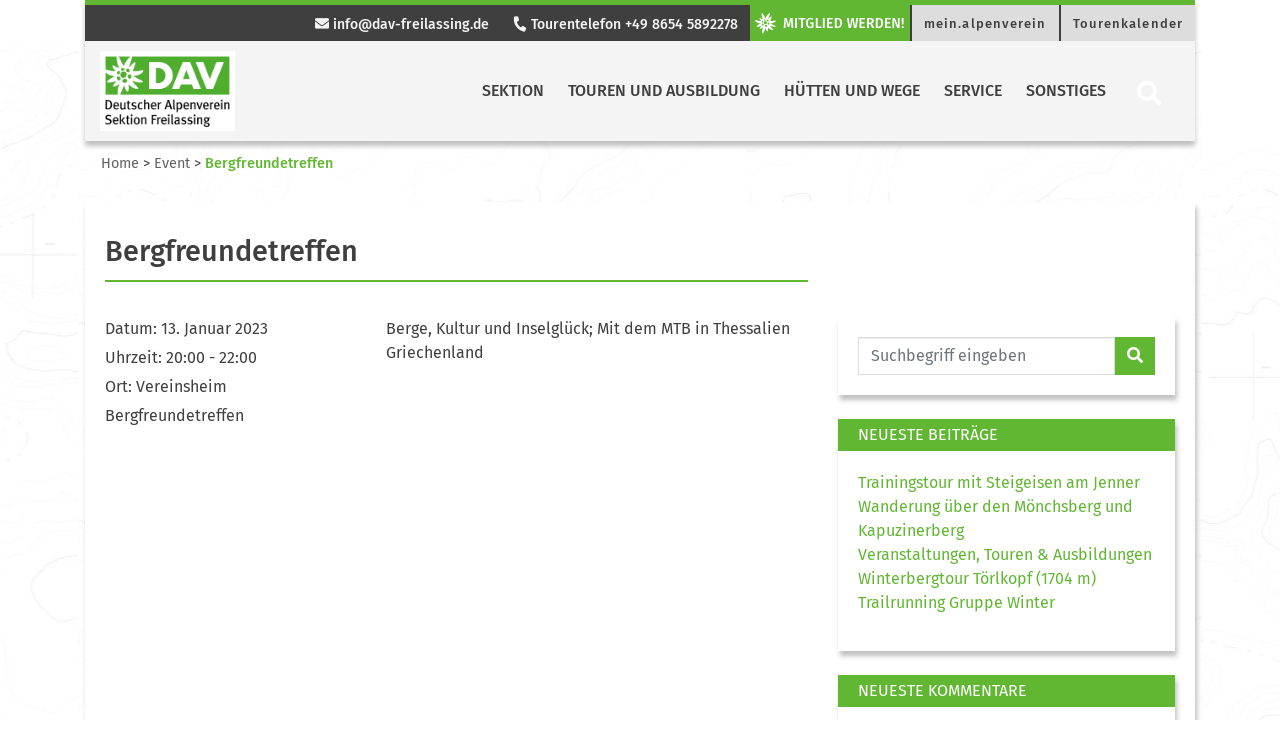

--- FILE ---
content_type: text/html; charset=UTF-8
request_url: https://www.dav-freilassing.de/event/bergfreundetreffen-2/
body_size: 11898
content:
<!DOCTYPE html>


<html>

<head>
    <meta charset="utf-8">
    <title>  Bergfreundetreffen | DAV Sektion Freilassing</title>
    <meta name="viewport" content="width=device-width, initial-scale=1">
    <link rel="stylesheet" href="https://www.dav-freilassing.de/wp-content/themes/dav/assets/styles/fontawesome.css" type="text/css">
    <link rel="stylesheet" href="https://www.dav-freilassing.de/wp-content/themes/dav/assets/styles/bootstrap.css" type="text/css">
    <link rel="stylesheet" href="https://www.dav-freilassing.de/wp-content/themes/dav/style.css" type="text/css">
<meta name='robots' content='max-image-preview:large' />
<link rel='dns-prefetch' href='//maxcdn.bootstrapcdn.com' />
<link rel='dns-prefetch' href='//cdn.jsdelivr.net' />
<link rel="alternate" title="oEmbed (JSON)" type="application/json+oembed" href="https://www.dav-freilassing.de/wp-json/oembed/1.0/embed?url=https%3A%2F%2Fwww.dav-freilassing.de%2Fevent%2Fbergfreundetreffen-2%2F" />
<link rel="alternate" title="oEmbed (XML)" type="text/xml+oembed" href="https://www.dav-freilassing.de/wp-json/oembed/1.0/embed?url=https%3A%2F%2Fwww.dav-freilassing.de%2Fevent%2Fbergfreundetreffen-2%2F&#038;format=xml" />
<style id='wp-img-auto-sizes-contain-inline-css' type='text/css'>
img:is([sizes=auto i],[sizes^="auto," i]){contain-intrinsic-size:3000px 1500px}
/*# sourceURL=wp-img-auto-sizes-contain-inline-css */
</style>
<style id='wp-emoji-styles-inline-css' type='text/css'>

	img.wp-smiley, img.emoji {
		display: inline !important;
		border: none !important;
		box-shadow: none !important;
		height: 1em !important;
		width: 1em !important;
		margin: 0 0.07em !important;
		vertical-align: -0.1em !important;
		background: none !important;
		padding: 0 !important;
	}
/*# sourceURL=wp-emoji-styles-inline-css */
</style>
<style id='wp-block-library-inline-css' type='text/css'>
:root{--wp-block-synced-color:#7a00df;--wp-block-synced-color--rgb:122,0,223;--wp-bound-block-color:var(--wp-block-synced-color);--wp-editor-canvas-background:#ddd;--wp-admin-theme-color:#007cba;--wp-admin-theme-color--rgb:0,124,186;--wp-admin-theme-color-darker-10:#006ba1;--wp-admin-theme-color-darker-10--rgb:0,107,160.5;--wp-admin-theme-color-darker-20:#005a87;--wp-admin-theme-color-darker-20--rgb:0,90,135;--wp-admin-border-width-focus:2px}@media (min-resolution:192dpi){:root{--wp-admin-border-width-focus:1.5px}}.wp-element-button{cursor:pointer}:root .has-very-light-gray-background-color{background-color:#eee}:root .has-very-dark-gray-background-color{background-color:#313131}:root .has-very-light-gray-color{color:#eee}:root .has-very-dark-gray-color{color:#313131}:root .has-vivid-green-cyan-to-vivid-cyan-blue-gradient-background{background:linear-gradient(135deg,#00d084,#0693e3)}:root .has-purple-crush-gradient-background{background:linear-gradient(135deg,#34e2e4,#4721fb 50%,#ab1dfe)}:root .has-hazy-dawn-gradient-background{background:linear-gradient(135deg,#faaca8,#dad0ec)}:root .has-subdued-olive-gradient-background{background:linear-gradient(135deg,#fafae1,#67a671)}:root .has-atomic-cream-gradient-background{background:linear-gradient(135deg,#fdd79a,#004a59)}:root .has-nightshade-gradient-background{background:linear-gradient(135deg,#330968,#31cdcf)}:root .has-midnight-gradient-background{background:linear-gradient(135deg,#020381,#2874fc)}:root{--wp--preset--font-size--normal:16px;--wp--preset--font-size--huge:42px}.has-regular-font-size{font-size:1em}.has-larger-font-size{font-size:2.625em}.has-normal-font-size{font-size:var(--wp--preset--font-size--normal)}.has-huge-font-size{font-size:var(--wp--preset--font-size--huge)}.has-text-align-center{text-align:center}.has-text-align-left{text-align:left}.has-text-align-right{text-align:right}.has-fit-text{white-space:nowrap!important}#end-resizable-editor-section{display:none}.aligncenter{clear:both}.items-justified-left{justify-content:flex-start}.items-justified-center{justify-content:center}.items-justified-right{justify-content:flex-end}.items-justified-space-between{justify-content:space-between}.screen-reader-text{border:0;clip-path:inset(50%);height:1px;margin:-1px;overflow:hidden;padding:0;position:absolute;width:1px;word-wrap:normal!important}.screen-reader-text:focus{background-color:#ddd;clip-path:none;color:#444;display:block;font-size:1em;height:auto;left:5px;line-height:normal;padding:15px 23px 14px;text-decoration:none;top:5px;width:auto;z-index:100000}html :where(.has-border-color){border-style:solid}html :where([style*=border-top-color]){border-top-style:solid}html :where([style*=border-right-color]){border-right-style:solid}html :where([style*=border-bottom-color]){border-bottom-style:solid}html :where([style*=border-left-color]){border-left-style:solid}html :where([style*=border-width]){border-style:solid}html :where([style*=border-top-width]){border-top-style:solid}html :where([style*=border-right-width]){border-right-style:solid}html :where([style*=border-bottom-width]){border-bottom-style:solid}html :where([style*=border-left-width]){border-left-style:solid}html :where(img[class*=wp-image-]){height:auto;max-width:100%}:where(figure){margin:0 0 1em}html :where(.is-position-sticky){--wp-admin--admin-bar--position-offset:var(--wp-admin--admin-bar--height,0px)}@media screen and (max-width:600px){html :where(.is-position-sticky){--wp-admin--admin-bar--position-offset:0px}}

/*# sourceURL=wp-block-library-inline-css */
</style><style id='wp-block-paragraph-inline-css' type='text/css'>
.is-small-text{font-size:.875em}.is-regular-text{font-size:1em}.is-large-text{font-size:2.25em}.is-larger-text{font-size:3em}.has-drop-cap:not(:focus):first-letter{float:left;font-size:8.4em;font-style:normal;font-weight:100;line-height:.68;margin:.05em .1em 0 0;text-transform:uppercase}body.rtl .has-drop-cap:not(:focus):first-letter{float:none;margin-left:.1em}p.has-drop-cap.has-background{overflow:hidden}:root :where(p.has-background){padding:1.25em 2.375em}:where(p.has-text-color:not(.has-link-color)) a{color:inherit}p.has-text-align-left[style*="writing-mode:vertical-lr"],p.has-text-align-right[style*="writing-mode:vertical-rl"]{rotate:180deg}
/*# sourceURL=https://www.dav-freilassing.de/wp-includes/blocks/paragraph/style.min.css */
</style>
<style id='global-styles-inline-css' type='text/css'>
:root{--wp--preset--aspect-ratio--square: 1;--wp--preset--aspect-ratio--4-3: 4/3;--wp--preset--aspect-ratio--3-4: 3/4;--wp--preset--aspect-ratio--3-2: 3/2;--wp--preset--aspect-ratio--2-3: 2/3;--wp--preset--aspect-ratio--16-9: 16/9;--wp--preset--aspect-ratio--9-16: 9/16;--wp--preset--color--black: #000000;--wp--preset--color--cyan-bluish-gray: #abb8c3;--wp--preset--color--white: #ffffff;--wp--preset--color--pale-pink: #f78da7;--wp--preset--color--vivid-red: #cf2e2e;--wp--preset--color--luminous-vivid-orange: #ff6900;--wp--preset--color--luminous-vivid-amber: #fcb900;--wp--preset--color--light-green-cyan: #7bdcb5;--wp--preset--color--vivid-green-cyan: #00d084;--wp--preset--color--pale-cyan-blue: #8ed1fc;--wp--preset--color--vivid-cyan-blue: #0693e3;--wp--preset--color--vivid-purple: #9b51e0;--wp--preset--color--dav-gruen: #61B732;--wp--preset--color--dav-gruen-75: #89C965;--wp--preset--color--dav-gruen-50: #B0DB99;--wp--preset--color--dav-gruen-25: #D8EDCC;--wp--preset--color--dav-blau: #0083C7;--wp--preset--color--dav-orange: #F57902;--wp--preset--color--dav-rot: #E34348;--wp--preset--color--dav-gelb: #FFDD00;--wp--preset--color--dav-light: #F4F4F4;--wp--preset--color--dav-dark: #3f3f3f;--wp--preset--color--dav-grey: #d8d8d8;--wp--preset--color--dav-white: #FFF;--wp--preset--color--dav-black: #000;--wp--preset--gradient--vivid-cyan-blue-to-vivid-purple: linear-gradient(135deg,rgb(6,147,227) 0%,rgb(155,81,224) 100%);--wp--preset--gradient--light-green-cyan-to-vivid-green-cyan: linear-gradient(135deg,rgb(122,220,180) 0%,rgb(0,208,130) 100%);--wp--preset--gradient--luminous-vivid-amber-to-luminous-vivid-orange: linear-gradient(135deg,rgb(252,185,0) 0%,rgb(255,105,0) 100%);--wp--preset--gradient--luminous-vivid-orange-to-vivid-red: linear-gradient(135deg,rgb(255,105,0) 0%,rgb(207,46,46) 100%);--wp--preset--gradient--very-light-gray-to-cyan-bluish-gray: linear-gradient(135deg,rgb(238,238,238) 0%,rgb(169,184,195) 100%);--wp--preset--gradient--cool-to-warm-spectrum: linear-gradient(135deg,rgb(74,234,220) 0%,rgb(151,120,209) 20%,rgb(207,42,186) 40%,rgb(238,44,130) 60%,rgb(251,105,98) 80%,rgb(254,248,76) 100%);--wp--preset--gradient--blush-light-purple: linear-gradient(135deg,rgb(255,206,236) 0%,rgb(152,150,240) 100%);--wp--preset--gradient--blush-bordeaux: linear-gradient(135deg,rgb(254,205,165) 0%,rgb(254,45,45) 50%,rgb(107,0,62) 100%);--wp--preset--gradient--luminous-dusk: linear-gradient(135deg,rgb(255,203,112) 0%,rgb(199,81,192) 50%,rgb(65,88,208) 100%);--wp--preset--gradient--pale-ocean: linear-gradient(135deg,rgb(255,245,203) 0%,rgb(182,227,212) 50%,rgb(51,167,181) 100%);--wp--preset--gradient--electric-grass: linear-gradient(135deg,rgb(202,248,128) 0%,rgb(113,206,126) 100%);--wp--preset--gradient--midnight: linear-gradient(135deg,rgb(2,3,129) 0%,rgb(40,116,252) 100%);--wp--preset--font-size--small: 13px;--wp--preset--font-size--medium: 20px;--wp--preset--font-size--large: 36px;--wp--preset--font-size--x-large: 42px;--wp--preset--spacing--20: 0.44rem;--wp--preset--spacing--30: 0.67rem;--wp--preset--spacing--40: 1rem;--wp--preset--spacing--50: 1.5rem;--wp--preset--spacing--60: 2.25rem;--wp--preset--spacing--70: 3.38rem;--wp--preset--spacing--80: 5.06rem;--wp--preset--shadow--natural: 6px 6px 9px rgba(0, 0, 0, 0.2);--wp--preset--shadow--deep: 12px 12px 50px rgba(0, 0, 0, 0.4);--wp--preset--shadow--sharp: 6px 6px 0px rgba(0, 0, 0, 0.2);--wp--preset--shadow--outlined: 6px 6px 0px -3px rgb(255, 255, 255), 6px 6px rgb(0, 0, 0);--wp--preset--shadow--crisp: 6px 6px 0px rgb(0, 0, 0);}:where(.is-layout-flex){gap: 0.5em;}:where(.is-layout-grid){gap: 0.5em;}body .is-layout-flex{display: flex;}.is-layout-flex{flex-wrap: wrap;align-items: center;}.is-layout-flex > :is(*, div){margin: 0;}body .is-layout-grid{display: grid;}.is-layout-grid > :is(*, div){margin: 0;}:where(.wp-block-columns.is-layout-flex){gap: 2em;}:where(.wp-block-columns.is-layout-grid){gap: 2em;}:where(.wp-block-post-template.is-layout-flex){gap: 1.25em;}:where(.wp-block-post-template.is-layout-grid){gap: 1.25em;}.has-black-color{color: var(--wp--preset--color--black) !important;}.has-cyan-bluish-gray-color{color: var(--wp--preset--color--cyan-bluish-gray) !important;}.has-white-color{color: var(--wp--preset--color--white) !important;}.has-pale-pink-color{color: var(--wp--preset--color--pale-pink) !important;}.has-vivid-red-color{color: var(--wp--preset--color--vivid-red) !important;}.has-luminous-vivid-orange-color{color: var(--wp--preset--color--luminous-vivid-orange) !important;}.has-luminous-vivid-amber-color{color: var(--wp--preset--color--luminous-vivid-amber) !important;}.has-light-green-cyan-color{color: var(--wp--preset--color--light-green-cyan) !important;}.has-vivid-green-cyan-color{color: var(--wp--preset--color--vivid-green-cyan) !important;}.has-pale-cyan-blue-color{color: var(--wp--preset--color--pale-cyan-blue) !important;}.has-vivid-cyan-blue-color{color: var(--wp--preset--color--vivid-cyan-blue) !important;}.has-vivid-purple-color{color: var(--wp--preset--color--vivid-purple) !important;}.has-black-background-color{background-color: var(--wp--preset--color--black) !important;}.has-cyan-bluish-gray-background-color{background-color: var(--wp--preset--color--cyan-bluish-gray) !important;}.has-white-background-color{background-color: var(--wp--preset--color--white) !important;}.has-pale-pink-background-color{background-color: var(--wp--preset--color--pale-pink) !important;}.has-vivid-red-background-color{background-color: var(--wp--preset--color--vivid-red) !important;}.has-luminous-vivid-orange-background-color{background-color: var(--wp--preset--color--luminous-vivid-orange) !important;}.has-luminous-vivid-amber-background-color{background-color: var(--wp--preset--color--luminous-vivid-amber) !important;}.has-light-green-cyan-background-color{background-color: var(--wp--preset--color--light-green-cyan) !important;}.has-vivid-green-cyan-background-color{background-color: var(--wp--preset--color--vivid-green-cyan) !important;}.has-pale-cyan-blue-background-color{background-color: var(--wp--preset--color--pale-cyan-blue) !important;}.has-vivid-cyan-blue-background-color{background-color: var(--wp--preset--color--vivid-cyan-blue) !important;}.has-vivid-purple-background-color{background-color: var(--wp--preset--color--vivid-purple) !important;}.has-black-border-color{border-color: var(--wp--preset--color--black) !important;}.has-cyan-bluish-gray-border-color{border-color: var(--wp--preset--color--cyan-bluish-gray) !important;}.has-white-border-color{border-color: var(--wp--preset--color--white) !important;}.has-pale-pink-border-color{border-color: var(--wp--preset--color--pale-pink) !important;}.has-vivid-red-border-color{border-color: var(--wp--preset--color--vivid-red) !important;}.has-luminous-vivid-orange-border-color{border-color: var(--wp--preset--color--luminous-vivid-orange) !important;}.has-luminous-vivid-amber-border-color{border-color: var(--wp--preset--color--luminous-vivid-amber) !important;}.has-light-green-cyan-border-color{border-color: var(--wp--preset--color--light-green-cyan) !important;}.has-vivid-green-cyan-border-color{border-color: var(--wp--preset--color--vivid-green-cyan) !important;}.has-pale-cyan-blue-border-color{border-color: var(--wp--preset--color--pale-cyan-blue) !important;}.has-vivid-cyan-blue-border-color{border-color: var(--wp--preset--color--vivid-cyan-blue) !important;}.has-vivid-purple-border-color{border-color: var(--wp--preset--color--vivid-purple) !important;}.has-vivid-cyan-blue-to-vivid-purple-gradient-background{background: var(--wp--preset--gradient--vivid-cyan-blue-to-vivid-purple) !important;}.has-light-green-cyan-to-vivid-green-cyan-gradient-background{background: var(--wp--preset--gradient--light-green-cyan-to-vivid-green-cyan) !important;}.has-luminous-vivid-amber-to-luminous-vivid-orange-gradient-background{background: var(--wp--preset--gradient--luminous-vivid-amber-to-luminous-vivid-orange) !important;}.has-luminous-vivid-orange-to-vivid-red-gradient-background{background: var(--wp--preset--gradient--luminous-vivid-orange-to-vivid-red) !important;}.has-very-light-gray-to-cyan-bluish-gray-gradient-background{background: var(--wp--preset--gradient--very-light-gray-to-cyan-bluish-gray) !important;}.has-cool-to-warm-spectrum-gradient-background{background: var(--wp--preset--gradient--cool-to-warm-spectrum) !important;}.has-blush-light-purple-gradient-background{background: var(--wp--preset--gradient--blush-light-purple) !important;}.has-blush-bordeaux-gradient-background{background: var(--wp--preset--gradient--blush-bordeaux) !important;}.has-luminous-dusk-gradient-background{background: var(--wp--preset--gradient--luminous-dusk) !important;}.has-pale-ocean-gradient-background{background: var(--wp--preset--gradient--pale-ocean) !important;}.has-electric-grass-gradient-background{background: var(--wp--preset--gradient--electric-grass) !important;}.has-midnight-gradient-background{background: var(--wp--preset--gradient--midnight) !important;}.has-small-font-size{font-size: var(--wp--preset--font-size--small) !important;}.has-medium-font-size{font-size: var(--wp--preset--font-size--medium) !important;}.has-large-font-size{font-size: var(--wp--preset--font-size--large) !important;}.has-x-large-font-size{font-size: var(--wp--preset--font-size--x-large) !important;}
/*# sourceURL=global-styles-inline-css */
</style>

<style id='classic-theme-styles-inline-css' type='text/css'>
/*! This file is auto-generated */
.wp-block-button__link{color:#fff;background-color:#32373c;border-radius:9999px;box-shadow:none;text-decoration:none;padding:calc(.667em + 2px) calc(1.333em + 2px);font-size:1.125em}.wp-block-file__button{background:#32373c;color:#fff;text-decoration:none}
/*# sourceURL=/wp-includes/css/classic-themes.min.css */
</style>
<link rel='stylesheet' id='vsel-styles-css' href='https://www.dav-freilassing.de/wp-content/plugins/very-simple-event-list/css/vsel-style.min.css?ver=6.9' type='text/css' media='all' />
<link rel='stylesheet' id='dflip-style-css' href='https://www.dav-freilassing.de/wp-content/plugins/3d-flipbook-dflip-lite/assets/css/dflip.min.css?ver=2.4.20' type='text/css' media='all' />
<script type="text/javascript" src="https://www.dav-freilassing.de/wp-includes/js/jquery/jquery.min.js?ver=3.7.1" id="jquery-core-js"></script>
<script type="text/javascript" src="https://www.dav-freilassing.de/wp-includes/js/jquery/jquery-migrate.min.js?ver=3.4.1" id="jquery-migrate-js"></script>
<link rel="https://api.w.org/" href="https://www.dav-freilassing.de/wp-json/" /><link rel="alternate" title="JSON" type="application/json" href="https://www.dav-freilassing.de/wp-json/wp/v2/event/5306" /><link rel="EditURI" type="application/rsd+xml" title="RSD" href="https://www.dav-freilassing.de/xmlrpc.php?rsd" />
<meta name="generator" content="WordPress 6.9" />
<link rel="canonical" href="https://www.dav-freilassing.de/event/bergfreundetreffen-2/" />
<link rel='shortlink' href='https://www.dav-freilassing.de/?p=5306' />
<style type="text/css">.recentcomments a{display:inline !important;padding:0 !important;margin:0 !important;}</style><link rel="icon" href="https://www.dav-freilassing.de/wp-content/uploads/2021/03/cropped-csm_Edelweiss-AS_4a1330c9c4-1-1-32x32.jpg" sizes="32x32" />
<link rel="icon" href="https://www.dav-freilassing.de/wp-content/uploads/2021/03/cropped-csm_Edelweiss-AS_4a1330c9c4-1-1-192x192.jpg" sizes="192x192" />
<link rel="apple-touch-icon" href="https://www.dav-freilassing.de/wp-content/uploads/2021/03/cropped-csm_Edelweiss-AS_4a1330c9c4-1-1-180x180.jpg" />
<meta name="msapplication-TileImage" content="https://www.dav-freilassing.de/wp-content/uploads/2021/03/cropped-csm_Edelweiss-AS_4a1330c9c4-1-1-270x270.jpg" />
</head>

<body class="wp-singular event-template-default single single-event postid-5306 wp-theme-dav single-bergfreundetreffen single-vsel-past"    style="background: url(https://www.dav-freilassing.de/wp-content/uploads/2021/04/Hintergrund-scaled.jpg); background-position: top center; background-repeat: repeat-x repeat-y;">
<!-- Navigation Mobile start -->


<div class="d-lg-none d-xl-none">
    <nav class="navbar bg-white navbar-mobile">
        <a class="navbar-brand" href="https://www.dav-freilassing.de/" title="Zur Startseite" rel="home">
            <img src="https://www.dav-freilassing.de/wp-content/uploads/2024/10/DAVLogo-cl_Freilassing-1081_RGB-scaled.jpg" class="img-fluid brand-img">        </a>
        <button class="navbar-toggler collapsed btn-lg" type="button" data-toggle="collapse" data-target="#navbarMobile" aria-controls="navbarMobile" aria-expanded="false" aria-label="Toggle navigation">
            <i class="fas fa-bars"></i>
        </button>

        <div class="navbar-collapse collapse" id="navbarMobile" style="">
            <form role="search" method="get" class="searchform group" action="https://www.dav-freilassing.de/">
    <div class="input-group">
        <input type="search" class="form-control" placeholder="Suchbegriff eingeben" aria-label="Website durchsuchen"
               placeholder="Search"
               value="" name="s"
               title="Suche nach:" />
        <div class="input-group-append">
            <button class="btn btn-primary" type="submit"><i class="fa fa-search"> </i></button>
        </div>
    </div>
</form>            <ul class="navbar-nav mr-auto" id="mobilenav"><li class="nav-item level-1" style="color: #fff;" id="11051">
<a class="nav-link" href="#" title="Sektion"  aria-label="Sektion">
                      Sektion</a>
                      <button class="btn btn-menu collapsed float-right" data-toggle="collapse" data-target="#885" aria-expanded="true" aria-controls="collapseOne"><i class="fas fa-chevron-right" ></i></button> 
                    <div id="885" class="dropdown-menu dropmenu-level-2 collapse" data-parent="#mobilenav" aria-labelledby="0" ><ul><li class="nav-item dropdown-submenu level-2" style=" padding-bottom: 15px;">
                                <a class="nav-link" href="https://www.dav-freilassing.de/geschaeftsstelle/" title="Geschäftsstelle"  aria-label="Geschäftsstelle">Geschäftsstelle</a><li class="nav-item dropdown-submenu level-2" style=" padding-bottom: 15px;">
                                <a class="nav-link" href="https://www.dav-freilassing.de/adressen-und-kontakte/" title="Adressen und Kontakte"  aria-label="Adressen und Kontakte">Adressen und Kontakte</a><ul><li class="nav-item level-3"><a class="nav-link" href="https://www.dav-freilassing.de/adressen-und-kontakte/vorstand-und-beirat/" title="Vorstand und Beirat"  aria-label="Vorstand und Beirat" style="
    padding-bottom: 0;
    padding-top: 0;
">Vorstand und Beirat</a></li><li class="nav-item level-3"><a class="nav-link" href="https://www.dav-freilassing.de/adressen-und-kontakte/tourenfuehrer/" title="Tourenleitung"  aria-label="Tourenleitung" style="
    padding-bottom: 0;
    padding-top: 0;
">Tourenleitung</a></li></ul><li class="nav-item dropdown-submenu level-2" style=" padding-bottom: 15px;">
                                <a class="nav-link" href="https://www.dav-freilassing.de/tonband/" title="Tonband / Tourentelefon"  aria-label="Tonband / Tourentelefon">Tonband / Tourentelefon</a></li></ul></div><li class="nav-item level-1" style="color: #fff;" id="11050">
<a class="nav-link" href="#" title="Touren und Ausbildung"  aria-label="Touren und Ausbildung">
                      Touren und Ausbildung</a>
                      <button class="btn btn-menu collapsed float-right" data-toggle="collapse" data-target="#1173" aria-expanded="true" aria-controls="collapseOne"><i class="fas fa-chevron-right" ></i></button> 
                    <div id="1173" class="dropdown-menu dropmenu-level-2 collapse" data-parent="#mobilenav" aria-labelledby="0" ><ul><li class="nav-item dropdown-submenu level-2" style=" padding-bottom: 15px;">
                                <a class="nav-link" href="https://www.dav-freilassing.de/category/tourenberichte/allgemein-tourenberichte/" title="Allgemeine Touren"  aria-label="Allgemeine Touren">Allgemeine Touren</a><li class="nav-item dropdown-submenu level-2" style=" padding-bottom: 15px;">
                                <a class="nav-link" href="https://www.dav-freilassing.de/touren-und-archiv/familie-und-jugend/" title="Familie und Jugend"  aria-label="Familie und Jugend">Familie und Jugend</a><ul><li class="nav-item level-3"><a class="nav-link" href="https://www.dav-freilassing.de/category/tourenberichte/mit-babys-und-kleinkindern-unterwegs/" title="Mit Babys und Kleinkindern unterwegs"  aria-label="Mit Babys und Kleinkindern unterwegs" style="
    padding-bottom: 0;
    padding-top: 0;
">Mit Babys und Kleinkindern unterwegs</a></li><li class="nav-item level-3"><a class="nav-link" href="https://www.dav-freilassing.de/category/tourenberichte/entdecker-auf-tour/" title="Entdecker auf Tour"  aria-label="Entdecker auf Tour" style="
    padding-bottom: 0;
    padding-top: 0;
">Entdecker auf Tour</a></li><li class="nav-item level-3"><a class="nav-link" href="https://www.dav-freilassing.de/category/tourenberichte/jugendgruppe/" title="Jugendgruppe"  aria-label="Jugendgruppe" style="
    padding-bottom: 0;
    padding-top: 0;
">Jugendgruppe</a></li><li class="nav-item level-3"><a class="nav-link" href="https://www.dav-freilassing.de/category/tourenberichte/familiengruppe/" title="Familiengruppe"  aria-label="Familiengruppe" style="
    padding-bottom: 0;
    padding-top: 0;
">Familiengruppe</a></li></ul><li class="nav-item dropdown-submenu level-2" style=" padding-bottom: 15px;">
                                <a class="nav-link" href="https://www.dav-freilassing.de/touren-und-archiv/senioren/" title="Senioren"  aria-label="Senioren">Senioren</a><ul><li class="nav-item level-3"><a class="nav-link" href="https://www.dav-freilassing.de/category/tourenberichte/seniorengruppe/" title="Seniorengruppe"  aria-label="Seniorengruppe" style="
    padding-bottom: 0;
    padding-top: 0;
">Seniorengruppe</a></li></ul><li class="nav-item dropdown-submenu level-2" style=" padding-bottom: 15px;">
                                <a class="nav-link" href="http://www.alpenverein-freilassing.de/web/tourenarchiv.htm" title="Tourenarchiv bis 2021"  aria-label="Tourenarchiv bis 2021">Tourenarchiv bis 2021</a><li class="nav-item dropdown-submenu level-2" style=" padding-bottom: 15px;">
                                <a class="nav-link" href="https://www.dav-freilassing.de/touren-und-archiv/tourenkalender/" title="Tourenkalender"  aria-label="Tourenkalender">Tourenkalender</a><li class="nav-item dropdown-submenu level-2" style=" padding-bottom: 15px;">
                                <a class="nav-link" href="https://www.dav-freilassing.de/touren-und-archiv/kletteranlage/" title="Kletteranlage"  aria-label="Kletteranlage">Kletteranlage</a><li class="nav-item dropdown-submenu level-2" style=" padding-bottom: 15px;">
                                <a class="nav-link" href="https://www.dav-freilassing.de/belegungsplan-kletterwand/" title="Belegungsplan Kletterwand"  aria-label="Belegungsplan Kletterwand">Belegungsplan Kletterwand</a><li class="nav-item dropdown-submenu level-2" style=" padding-bottom: 15px;">
                                <a class="nav-link" href="https://www.dav-freilassing.de/touren-und-archiv/ausbildungen/" title="Ausbildungen"  aria-label="Ausbildungen">Ausbildungen</a></li></ul></div><li class="nav-item level-1" style="color: #fff;" id="11049">
<a class="nav-link" href="#" title="Hütten und Wege"  aria-label="Hütten und Wege">
                      Hütten und Wege</a>
                      <button class="btn btn-menu collapsed float-right" data-toggle="collapse" data-target="#876" aria-expanded="true" aria-controls="collapseOne"><i class="fas fa-chevron-right" ></i></button> 
                    <div id="876" class="dropdown-menu dropmenu-level-2 collapse" data-parent="#mobilenav" aria-labelledby="0" ><ul><li class="nav-item dropdown-submenu level-2" style=" padding-bottom: 15px;">
                                <a class="nav-link" href="https://www.dav-freilassing.de/freilassinger-huette/" title="Freilassinger Hütte"  aria-label="Freilassinger Hütte">Freilassinger Hütte</a><li class="nav-item dropdown-submenu level-2" style=" padding-bottom: 15px;">
                                <a class="nav-link" href="https://www.dav-freilassing.de/fuderheuberg/" title="Der Fuderheuberg"  aria-label="Der Fuderheuberg">Der Fuderheuberg</a></li></ul></div><li class="nav-item level-1" style="color: #fff;" id="11048">
<a class="nav-link" href="#" title="Service"  aria-label="Service">
                      Service</a>
                      <button class="btn btn-menu collapsed float-right" data-toggle="collapse" data-target="#3180" aria-expanded="true" aria-controls="collapseOne"><i class="fas fa-chevron-right" ></i></button> 
                    <div id="3180" class="dropdown-menu dropmenu-level-2 collapse" data-parent="#mobilenav" aria-labelledby="0" ><ul><li class="nav-item dropdown-submenu level-2" style=" padding-bottom: 15px;">
                                <a class="nav-link" href="https://www.dav-freilassing.de/sektionsbibliothek/" title="Sektionsbibliothek"  aria-label="Sektionsbibliothek">Sektionsbibliothek</a><li class="nav-item dropdown-submenu level-2" style=" padding-bottom: 15px;">
                                <a class="nav-link" href="https://www.dav-freilassing.de/alpine-ausruestung/" title="Alpine Ausrüstung"  aria-label="Alpine Ausrüstung">Alpine Ausrüstung</a><li class="nav-item dropdown-submenu level-2" style=" padding-bottom: 15px;">
                                <a class="nav-link" href="https://www.dav-freilassing.de/versicherungs-schutz-alpiner-sicherheits-service-ass/" title="Versicherung"  aria-label="Versicherung">Versicherung</a><li class="nav-item dropdown-submenu level-2" style=" padding-bottom: 15px;">
                                <a class="nav-link" href="https://www.dav-freilassing.de/mitglied-werden/" title="Mitglied werden"  aria-label="Mitglied werden">Mitglied werden</a><li class="nav-item dropdown-submenu level-2" style=" padding-bottom: 15px;">
                                <a class="nav-link" href="https://www.dav-freilassing.de/wp-content/uploads/2022/09/Satzung-DAV-Sektion-Freilassing.pdf" title="Satzung"  aria-label="Satzung">Satzung</a><li class="nav-item dropdown-submenu level-2" style=" padding-bottom: 15px;">
                                <a class="nav-link" href="https://www.dav-freilassing.de/wp-content/uploads/2022/09/Jugendsatzung-DAV-Sektion-Freilassing.pdf" title="Jugendsatzung"  aria-label="Jugendsatzung">Jugendsatzung</a></li></ul></div><li class="nav-item level-1" style="color: #fff;" id="11045">
<a class="nav-link" href="#" title="Sonstiges"  aria-label="Sonstiges">
                      Sonstiges</a>
                      <button class="btn btn-menu collapsed float-right" data-toggle="collapse" data-target="#882" aria-expanded="true" aria-controls="collapseOne"><i class="fas fa-chevron-right" ></i></button> 
                    <div id="882" class="dropdown-menu dropmenu-level-2 collapse" data-parent="#mobilenav" aria-labelledby="0" ><ul><li class="nav-item dropdown-submenu level-2" style=" padding-bottom: 15px;">
                                <a class="nav-link" href="https://www.dav-freilassing.de/vortraege/" title="Veranstaltungen und Vorträge"  aria-label="Veranstaltungen und Vorträge">Veranstaltungen und Vorträge</a><li class="nav-item dropdown-submenu level-2" style=" padding-bottom: 15px;">
                                <a class="nav-link" href="https://www.dav-freilassing.de/mitteilungshefte/" title="Mitteilungshefte der Sektion"  aria-label="Mitteilungshefte der Sektion">Mitteilungshefte der Sektion</a><li class="nav-item dropdown-submenu level-2" style=" padding-bottom: 15px;">
                                <a class="nav-link" href="https://www.dav-freilassing.de/festschriften-der-sektion/" title="Festschriften der Sektion"  aria-label="Festschriften der Sektion">Festschriften der Sektion</a><li class="nav-item dropdown-submenu level-2" style=" padding-bottom: 15px;">
                                <a class="nav-link" href="https://www.dav-freilassing.de/weiterfuehrende-links/" title="Links"  aria-label="Links">Links</a><ul><li class="nav-item level-3"><a class="nav-link" href="https://www.alpenverein.de" title="Alpenverein Deutschland"  aria-label="Alpenverein Deutschland" style="
    padding-bottom: 0;
    padding-top: 0;
">Alpenverein Deutschland</a></li><li class="nav-item level-3"><a class="nav-link" href="https://www.alpenverein.at/" title="Alpenverein Österreich"  aria-label="Alpenverein Österreich" style="
    padding-bottom: 0;
    padding-top: 0;
">Alpenverein Österreich</a></li><li class="nav-item level-3"><a class="nav-link" href="https://www.sac-cas.ch/de/" title="Schweizer Alpen Club SAC"  aria-label="Schweizer Alpen Club SAC" style="
    padding-bottom: 0;
    padding-top: 0;
">Schweizer Alpen Club SAC</a></li></ul><li class="nav-item dropdown-submenu level-2" style=" padding-bottom: 15px;">
                                <a class="nav-link" href="http://www.dav-freilassing.de/wp-login.php" title="Login"  aria-label="Login">Login</a></li></ul></div></ul><a href="tel://Tourentelefon+4986545892278" class="btn btn-light btn-block" title="Jetzt Anrufen"><i class="fas fa-phone"> </i> Tourentelefon +49 8654 5892278</a><a href="mailto:info@dav-freilassing.de" class="btn btn-light btn-block" title="Jetzt E-Mail schreiben"><i class="fas fa-envelope"> </i> info@dav-freilassing.de</a><a href="https://mein.alpenverein.de" class="btn btn-quicklink btn-light btn-block" target="_blank" id="header_menu1" title="Link zu mein.alpenverein">mein.alpenverein</a><a href="https://www.dav-freilassing.de/touren-und-archiv/tourenkalender/" class="btn btn-quicklink btn-light btn-block" target="_blank" id="header_menu2" title="Link zu Tourenkalender">Tourenkalender</a><a href="https://www.dav-freilassing.de/mitglied-werden/" class="btn btn-primary btn-block" style="margin-bottom: 16px;"><img src="https://www.dav-freilassing.de/wp-content/themes/dav/images/btn_mitgliedwerden.png"></a>        </div>
    </nav>
</div>

<!-- Navigation mobile end -->


<!-- Navigation Desktop start -->

<div class="d-none d-lg-block d-print-none container "><div class="row">
                    <div class="container">
                    <div class="col-md-12 text-right quicklink-light p-0" style="box-shadow: 0px 5px 5px rgba(0,0,0,0.25);"><div class="btn-group"><a href="mailto:info@dav-freilassing.de" class="btn btn-transparent" title="Jetzt eine E-Mail schreiben"><i class="fas fa-envelope"> </i> info@dav-freilassing.de</a><a href="tel://Tourentelefon+4986545892278" class="btn btn-transparent" title="Jetzt Anrufen"><i class="fas fa-phone"> </i> Tourentelefon +49 8654 5892278</a><a href="https://www.dav-freilassing.de/mitglied-werden/" class="btn btn-primary d-none d-lg-block" style="padding: 0;"><img src="https://www.dav-freilassing.de/wp-content/themes/dav/images/btn_mitgliedwerden.png" class="img-fluid" alt="Mitglied werden" title="Mitglied werden"></a><a href="https://mein.alpenverein.de" class="btn btn-quicklink d-none d-lg-block" target="_blank" id="header_menu1" title="Link zu mein.alpenverein">mein.alpenverein</a><a href="https://www.dav-freilassing.de/touren-und-archiv/tourenkalender/" class="btn btn-quicklink d-none d-lg-block" target="_blank" id="header_menu2" title="Link zu Tourenkalender">Tourenkalender</a></div>
                        </div>
                    </div>
                </div></div>
<div class="d-none d-lg-block d-print-none
container sticky-top">
    <nav id="main-nav-head" class="navbar navbar-expand-lg
     navbar-light bg-light     navbar-wide navbar-desktop">
        <div class="container">
            <a class="navbar-brand" href="https://www.dav-freilassing.de/" title="Zur Startseite" rel="home">

                    <img src="https://www.dav-freilassing.de/wp-content/uploads/2024/10/DAVLogo-cl_Freilassing-1081_RGB-scaled.jpg" class="img-fluid brand-img">

                </a>
            <button class="navbar-toggler navbar-toggler-right" type="button" data-toggle="collapse" data-target="#navbarDesktop">
                <span class="navbar-toggler-icon"></span>
            </button>
            <div class="collapse navbar-collapse text-center justify-content-end" id="navbarDesktop">

                <ul id="menu-items" class="navbar-nav level-1"><li class="nav-item dropdown "><a href="#" class="nav-link" title="">Sektion</a><div class="dropdown-menu"><div class="container"><div class="row"><div class="col-lg-4"><ul class="nav flex-column" id="main-nav-list"><li class="nav-item li-level2"><a href="https://www.dav-freilassing.de/geschaeftsstelle/" class="nav-link" title="">Geschäftsstelle</a></li></ul></div><div class="col-lg-4"><ul class="nav flex-column" id="main-nav-list"><li class="nav-item li-level2"><a href="https://www.dav-freilassing.de/adressen-und-kontakte/" class="nav-link" title="">Adressen und Kontakte</a><ul class="nav nav-level3"><li class="li-level3"><i class="fas fa-angle-right"></i><a href="https://www.dav-freilassing.de/adressen-und-kontakte/vorstand-und-beirat/" title="">Vorstand und Beirat</a></li><li class="li-level3"><i class="fas fa-angle-right"></i><a href="https://www.dav-freilassing.de/adressen-und-kontakte/tourenfuehrer/" title="">Tourenleitung</a></li></ul></li></ul></div><div class="col-lg-4"><ul class="nav flex-column" id="main-nav-list"><li class="nav-item li-level2"><a href="https://www.dav-freilassing.de/tonband/" class="nav-link" title="">Tonband / Tourentelefon</a></li></ul></div></div></div></div></li><li class="nav-item dropdown "><a href="#" class="nav-link" title="">Touren und Ausbildung</a><div class="dropdown-menu"><div class="container"><div class="row"><div class="col-lg-4"><ul class="nav flex-column" id="main-nav-list"><li class="nav-item li-level2"><a href="https://www.dav-freilassing.de/category/tourenberichte/allgemein-tourenberichte/" class="nav-link" title="">Allgemeine Touren</a></li></ul><ul class="nav flex-column" id="main-nav-list"><li class="nav-item li-level2"><a href="https://www.dav-freilassing.de/touren-und-archiv/familie-und-jugend/" class="nav-link" title="">Familie und Jugend</a><ul class="nav nav-level3"><li class="li-level3"><i class="fas fa-angle-right"></i><a href="https://www.dav-freilassing.de/category/tourenberichte/mit-babys-und-kleinkindern-unterwegs/" title="">Mit Babys und Kleinkindern unterwegs</a></li><li class="li-level3"><i class="fas fa-angle-right"></i><a href="https://www.dav-freilassing.de/category/tourenberichte/entdecker-auf-tour/" title="">Entdecker auf Tour</a></li><li class="li-level3"><i class="fas fa-angle-right"></i><a href="https://www.dav-freilassing.de/category/tourenberichte/jugendgruppe/" title="">Jugendgruppe</a></li><li class="li-level3"><i class="fas fa-angle-right"></i><a href="https://www.dav-freilassing.de/category/tourenberichte/familiengruppe/" title="">Familiengruppe</a></li></ul></li></ul><ul class="nav flex-column" id="main-nav-list"><li class="nav-item li-level2"><a href="https://www.dav-freilassing.de/touren-und-archiv/senioren/" class="nav-link" title="">Senioren</a><ul class="nav nav-level3"><li class="li-level3"><i class="fas fa-angle-right"></i><a href="https://www.dav-freilassing.de/category/tourenberichte/seniorengruppe/" title="">Seniorengruppe</a></li></ul></li></ul><ul class="nav flex-column" id="main-nav-list"><li class="nav-item li-level2"><a href="http://www.alpenverein-freilassing.de/web/tourenarchiv.htm" class="nav-link" title="">Tourenarchiv bis 2021</a></li></ul></div><div class="col-lg-4"><ul class="nav flex-column" id="main-nav-list"><li class="nav-item li-level2"><a href="https://www.dav-freilassing.de/touren-und-archiv/tourenkalender/" class="nav-link" title="">Tourenkalender</a></li></ul><ul class="nav flex-column" id="main-nav-list"><li class="nav-item li-level2"><a href="https://www.dav-freilassing.de/touren-und-archiv/ausbildungen/" class="nav-link" title="">Ausbildungen</a></li></ul></div><div class="col-lg-4"><ul class="nav flex-column" id="main-nav-list"><li class="nav-item li-level2"><a href="https://www.dav-freilassing.de/touren-und-archiv/kletteranlage/" class="nav-link" title="">Kletteranlage</a></li></ul><ul class="nav flex-column" id="main-nav-list"><li class="nav-item li-level2"><a href="https://www.dav-freilassing.de/belegungsplan-kletterwand/" class="nav-link" title="">Belegungsplan Kletterwand</a></li></ul></div></div></div></div></li><li class="nav-item dropdown "><a href="#" class="nav-link" title="">Hütten und Wege</a><div class="dropdown-menu"><div class="container"><div class="row"><div class="col-lg-4"><ul class="nav flex-column" id="main-nav-list"><li class="nav-item li-level2"><a href="https://www.dav-freilassing.de/freilassinger-huette/" class="nav-link" title="">Freilassinger Hütte</a></li></ul></div><div class="col-lg-4"><ul class="nav flex-column" id="main-nav-list"><li class="nav-item li-level2"><a href="https://www.dav-freilassing.de/fuderheuberg/" class="nav-link" title="">Der Fuderheuberg</a></li></ul></div></div></div></div></li><li class="nav-item dropdown "><a href="#" class="nav-link" title="">Service</a><div class="dropdown-menu"><div class="container"><div class="row"><div class="col-lg-4"><ul class="nav flex-column" id="main-nav-list"><li class="nav-item li-level2"><a href="https://www.dav-freilassing.de/sektionsbibliothek/" class="nav-link" title="">Sektionsbibliothek</a></li></ul><ul class="nav flex-column" id="main-nav-list"><li class="nav-item li-level2"><a href="https://www.dav-freilassing.de/alpine-ausruestung/" class="nav-link" title="">Alpine Ausrüstung</a></li></ul></div><div class="col-lg-4"><ul class="nav flex-column" id="main-nav-list"><li class="nav-item li-level2"><a href="https://www.dav-freilassing.de/versicherungs-schutz-alpiner-sicherheits-service-ass/" class="nav-link" title="">Versicherung</a></li></ul><ul class="nav flex-column" id="main-nav-list"><li class="nav-item li-level2"><a href="https://www.dav-freilassing.de/mitglied-werden/" class="nav-link" title="">Mitglied werden</a></li></ul></div><div class="col-lg-4"><ul class="nav flex-column" id="main-nav-list"><li class="nav-item li-level2"><a href="https://www.dav-freilassing.de/wp-content/uploads/2022/09/Satzung-DAV-Sektion-Freilassing.pdf" class="nav-link" title="">Satzung</a></li></ul><ul class="nav flex-column" id="main-nav-list"><li class="nav-item li-level2"><a href="https://www.dav-freilassing.de/wp-content/uploads/2022/09/Jugendsatzung-DAV-Sektion-Freilassing.pdf" class="nav-link" title="">Jugendsatzung</a></li></ul></div></div></div></div></li><li class="nav-item dropdown "><a href="#" class="nav-link" title="">Sonstiges</a><div class="dropdown-menu"><div class="container"><div class="row"><div class="col-lg-4"><ul class="nav flex-column" id="main-nav-list"><li class="nav-item li-level2"><a href="https://www.dav-freilassing.de/vortraege/" class="nav-link" title="">Veranstaltungen und Vorträge</a></li></ul></div><div class="col-lg-4"><ul class="nav flex-column" id="main-nav-list"><li class="nav-item li-level2"><a href="https://www.dav-freilassing.de/mitteilungshefte/" class="nav-link" title="">Mitteilungshefte der Sektion</a></li></ul><ul class="nav flex-column" id="main-nav-list"><li class="nav-item li-level2"><a href="https://www.dav-freilassing.de/festschriften-der-sektion/" class="nav-link" title="">Festschriften der Sektion</a></li></ul></div><div class="col-lg-4"><ul class="nav flex-column" id="main-nav-list"><li class="nav-item li-level2"><a href="https://www.dav-freilassing.de/weiterfuehrende-links/" class="nav-link" title="">Links</a><ul class="nav nav-level3"><li class="li-level3"><i class="fas fa-angle-right"></i><a href="https://www.alpenverein.de" title="">Alpenverein Deutschland</a></li><li class="li-level3"><i class="fas fa-angle-right"></i><a href="https://www.alpenverein.at/" title="">Alpenverein Österreich</a></li><li class="li-level3"><i class="fas fa-angle-right"></i><a href="https://www.sac-cas.ch/de/" title="">Schweizer Alpen Club SAC</a></li></ul></li></ul><ul class="nav flex-column" id="main-nav-list"><li class="nav-item li-level2"><a href="http://www.dav-freilassing.de/wp-login.php" class="nav-link" title="">Login</a></li></ul></div></div></div></div></li><li class="nav-item" style="padding-left: 0px;" id="main-search-icon" title="Suchfeld aufrufen"><i class="fa fa-search text-white" style="padding: 10px 15px 0px 15px; font-size: 1.5rem; cursor:pointer;"> </i></li></ul>    <form role="search" method="get" id="mainmenu-search" class="searchform group" action="https://www.dav-freilassing.de/">
        <div class="input-group">
            <div class="input-group-append">
                <button class="btn" type="button" id="closesearch" style="background: #fff; color: #aaa; margin-left: 10px;" title="Suche schließen">
                    <i class="fa fa-times"> </i>
                </button>
            </div>
            <input type="search" class="form-control" placeholder="Suchbegriff eingeben" aria-label="Website durchsuchen" value="" name="s" id="s" title="Suche nach:">
            <div class="input-group-append">
                <button class="btn btn-primary" type="submit" id="searchbutton" title="Suche ausführen" style="font-size: 1.5rem;">
                    <i class="fa fa-search"> </i>
                </button>
            </div>
        </div>
    </form>
            </div>
        </div>
    </nav>
</div>

<!-- Navigation end -->

<div class="d-print-none container "><div class="row"><div class="col-12 "><nav aria-label="breadcrumb"  ><ol class="breadcrumb bg-transparent60"><a href="https://www.dav-freilassing.de"><li class="breadcrumb-item" aria-current="page">Home</li></a> &nbsp;>&nbsp;<a href="https://www.dav-freilassing.de/event/">Event</a> &nbsp;>&nbsp; <li class="breadcrumb-item" aria-current="page">Bergfreundetreffen </li></ol></nav></div></div></div> 

    <div class="container">
        <div class="container-content">
                    <div class="row">
            <div class="col-xs-12 col-sm-8 col-lg-8">
                <h1>Bergfreundetreffen</h1>
            </div>
        </div>
        <div class="row">
            <div class="col-xs-12 col-sm-8 col-lg-8" id="content">
                <div class="vsel-content"><div class="vsel-meta vsel-alignleft" style="width:36%;"><div class="vsel-meta-date vsel-meta-single-date">Datum: <span>13. Januar 2023</span></div><div class="vsel-meta-time">Uhrzeit: <span>20:00 - 22:00</span></div><div class="vsel-meta-location">Ort: <span>Vereinsheim</span></div><div class="vsel-meta-cats">Bergfreundetreffen</div></div><div class="vsel-info vsel-alignright" style="width:60%;"><div class="vsel-text">
<p>Berge, Kultur und Inselglück; Mit dem MTB in Thessalien Griechenland</p>
</div></div></div>
                <!--BEGIN: Page Nav-->
                
                                <!--END: Page Nav-->

                <div class="row pt-5 pb-5 d-flex justify-content-between">
                    <div class="pl-3 pr-3 mb-2 flex-fill previous-link">
                        
                    </div>
                    <div class="pr-3 pl-3 mb-2 flex-fill next-link text-right">
                                            </div>
                </div>

            </div>
            <div class="col-sm-4 col-lg-4">
                <div class="card card-widget-primary-news mb-4"><form role="search" method="get" class="searchform group" action="https://www.dav-freilassing.de/">
    <div class="input-group">
        <input type="search" class="form-control" placeholder="Suchbegriff eingeben" aria-label="Website durchsuchen"
               placeholder="Search"
               value="" name="s"
               title="Suche nach:" />
        <div class="input-group-append">
            <button class="btn btn-primary" type="submit"><i class="fa fa-search"> </i></button>
        </div>
    </div>
</form></div>
		<div class="card card-widget-primary-news mb-4">
		<div class="card-header card-widget-header bg-primary text-white text-uppercase py-1">Neueste Beiträge</div>
		<ul>
											<li>
					<a href="https://www.dav-freilassing.de/trainingstour-mit-steigeisen-am-jenner/">Trainingstour mit Steigeisen am Jenner</a>
									</li>
											<li>
					<a href="https://www.dav-freilassing.de/wanderung-ueber-den-moenchsberg-und-kapuzinerberg/">Wanderung über den Mönchsberg und Kapuzinerberg</a>
									</li>
											<li>
					<a href="https://www.dav-freilassing.de/veranstaltungen-touren-ausbildungen/">Veranstaltungen, Touren &amp; Ausbildungen</a>
									</li>
											<li>
					<a href="https://www.dav-freilassing.de/winterbergtour-toerlkopf-1704-m/">Winterbergtour Törlkopf (1704 m)</a>
									</li>
											<li>
					<a href="https://www.dav-freilassing.de/trailrunning-gruppe-winter/">Trailrunning Gruppe Winter</a>
									</li>
					</ul>

		</div><div class="card card-widget-primary-news mb-4"><div class="card-header card-widget-header bg-primary text-white text-uppercase py-1">Neueste Kommentare</div><ul id="recentcomments"></ul></div>            </div>
        </div>
        </div>
    </div>


<footer class="container d-print-none">

    
    <div class="container py-4" style="background-color: #d8d8d8">
        <div class="row justify-content-end">
            <div class="col-12 col-sm-6 col-lg-3">
                                    <div><h4>Öffnungszeiten Geschäftstelle</h4>			<div class="textwidget"><p>Donnerstag<br />
17.00 &#8211; 19.00 Uhr<br />
Aumühlweg 7<br />
83395 Freilassing</p>
<p>Telefon: +49 8654 589 11 91<br />
Tourentelefon: +49 <span class="text_h3">8654 589 22 78</span><b><span class="text_h3"><br />
</span></b>Fax: +49 8654 589 21 88</p>
</div>
		</div>                            </div>
            <div class="col-12 col-sm-6 col-lg-3">
                            </div>
            <div class="col-12 col-sm-6 col-lg-3">
                                    <div><h4>Archiv</h4>            <select class="form-control" id="archives-dropdown-2" name="archive-dropdown" onchange='document.location.href=this.options[this.selectedIndex].value;'>
                
                <option value="">Monat auswählen</option>
                	<option value='https://www.dav-freilassing.de/2026/01/'> Januar 2026 &nbsp;(4)</option>
	<option value='https://www.dav-freilassing.de/2025/12/'> Dezember 2025 &nbsp;(7)</option>
	<option value='https://www.dav-freilassing.de/2025/11/'> November 2025 &nbsp;(4)</option>
	<option value='https://www.dav-freilassing.de/2025/10/'> Oktober 2025 &nbsp;(5)</option>
	<option value='https://www.dav-freilassing.de/2025/09/'> September 2025 &nbsp;(8)</option>
	<option value='https://www.dav-freilassing.de/2025/08/'> August 2025 &nbsp;(8)</option>
	<option value='https://www.dav-freilassing.de/2025/07/'> Juli 2025 &nbsp;(9)</option>
	<option value='https://www.dav-freilassing.de/2025/06/'> Juni 2025 &nbsp;(9)</option>
	<option value='https://www.dav-freilassing.de/2025/05/'> Mai 2025 &nbsp;(6)</option>
	<option value='https://www.dav-freilassing.de/2025/04/'> April 2025 &nbsp;(6)</option>
	<option value='https://www.dav-freilassing.de/2025/03/'> März 2025 &nbsp;(6)</option>
	<option value='https://www.dav-freilassing.de/2025/02/'> Februar 2025 &nbsp;(9)</option>
	<option value='https://www.dav-freilassing.de/2025/01/'> Januar 2025 &nbsp;(12)</option>
	<option value='https://www.dav-freilassing.de/2024/12/'> Dezember 2024 &nbsp;(4)</option>
	<option value='https://www.dav-freilassing.de/2024/11/'> November 2024 &nbsp;(6)</option>
	<option value='https://www.dav-freilassing.de/2024/10/'> Oktober 2024 &nbsp;(8)</option>
	<option value='https://www.dav-freilassing.de/2024/09/'> September 2024 &nbsp;(7)</option>
	<option value='https://www.dav-freilassing.de/2024/08/'> August 2024 &nbsp;(7)</option>
	<option value='https://www.dav-freilassing.de/2024/07/'> Juli 2024 &nbsp;(12)</option>
	<option value='https://www.dav-freilassing.de/2024/06/'> Juni 2024 &nbsp;(6)</option>
	<option value='https://www.dav-freilassing.de/2024/05/'> Mai 2024 &nbsp;(8)</option>
	<option value='https://www.dav-freilassing.de/2024/04/'> April 2024 &nbsp;(4)</option>
	<option value='https://www.dav-freilassing.de/2024/03/'> März 2024 &nbsp;(5)</option>
	<option value='https://www.dav-freilassing.de/2024/02/'> Februar 2024 &nbsp;(12)</option>
	<option value='https://www.dav-freilassing.de/2024/01/'> Januar 2024 &nbsp;(3)</option>
	<option value='https://www.dav-freilassing.de/2023/12/'> Dezember 2023 &nbsp;(6)</option>
	<option value='https://www.dav-freilassing.de/2023/11/'> November 2023 &nbsp;(6)</option>
	<option value='https://www.dav-freilassing.de/2023/10/'> Oktober 2023 &nbsp;(5)</option>
	<option value='https://www.dav-freilassing.de/2023/09/'> September 2023 &nbsp;(5)</option>
	<option value='https://www.dav-freilassing.de/2023/08/'> August 2023 &nbsp;(9)</option>
	<option value='https://www.dav-freilassing.de/2023/07/'> Juli 2023 &nbsp;(9)</option>
	<option value='https://www.dav-freilassing.de/2023/06/'> Juni 2023 &nbsp;(10)</option>
	<option value='https://www.dav-freilassing.de/2023/05/'> Mai 2023 &nbsp;(9)</option>
	<option value='https://www.dav-freilassing.de/2023/04/'> April 2023 &nbsp;(8)</option>
	<option value='https://www.dav-freilassing.de/2023/03/'> März 2023 &nbsp;(7)</option>
	<option value='https://www.dav-freilassing.de/2023/02/'> Februar 2023 &nbsp;(10)</option>
	<option value='https://www.dav-freilassing.de/2023/01/'> Januar 2023 &nbsp;(5)</option>
	<option value='https://www.dav-freilassing.de/2022/12/'> Dezember 2022 &nbsp;(9)</option>
	<option value='https://www.dav-freilassing.de/2022/11/'> November 2022 &nbsp;(5)</option>
	<option value='https://www.dav-freilassing.de/2022/10/'> Oktober 2022 &nbsp;(6)</option>
	<option value='https://www.dav-freilassing.de/2022/09/'> September 2022 &nbsp;(5)</option>
	<option value='https://www.dav-freilassing.de/2022/08/'> August 2022 &nbsp;(5)</option>
	<option value='https://www.dav-freilassing.de/2022/07/'> Juli 2022 &nbsp;(11)</option>
	<option value='https://www.dav-freilassing.de/2022/06/'> Juni 2022 &nbsp;(9)</option>
	<option value='https://www.dav-freilassing.de/2022/05/'> Mai 2022 &nbsp;(6)</option>
	<option value='https://www.dav-freilassing.de/2022/04/'> April 2022 &nbsp;(8)</option>
	<option value='https://www.dav-freilassing.de/2022/03/'> März 2022 &nbsp;(9)</option>
	<option value='https://www.dav-freilassing.de/2022/02/'> Februar 2022 &nbsp;(6)</option>
	<option value='https://www.dav-freilassing.de/2022/01/'> Januar 2022 &nbsp;(11)</option>
	<option value='https://www.dav-freilassing.de/2021/12/'> Dezember 2021 &nbsp;(3)</option>
	<option value='https://www.dav-freilassing.de/2021/11/'> November 2021 &nbsp;(4)</option>
	<option value='https://www.dav-freilassing.de/2021/10/'> Oktober 2021 &nbsp;(4)</option>
	<option value='https://www.dav-freilassing.de/2021/09/'> September 2021 &nbsp;(4)</option>
	<option value='https://www.dav-freilassing.de/2021/08/'> August 2021 &nbsp;(5)</option>
	<option value='https://www.dav-freilassing.de/2021/07/'> Juli 2021 &nbsp;(7)</option>
	<option value='https://www.dav-freilassing.de/2021/06/'> Juni 2021 &nbsp;(3)</option>
	<option value='https://www.dav-freilassing.de/2021/05/'> Mai 2021 &nbsp;(4)</option>
	<option value='https://www.dav-freilassing.de/2021/04/'> April 2021 &nbsp;(5)</option>
	<option value='https://www.dav-freilassing.de/2021/03/'> März 2021 &nbsp;(2)</option>
	<option value='https://www.dav-freilassing.de/2020/12/'> Dezember 2020 &nbsp;(3)</option>
	<option value='https://www.dav-freilassing.de/2020/10/'> Oktober 2020 &nbsp;(1)</option>
	<option value='https://www.dav-freilassing.de/2020/09/'> September 2020 &nbsp;(3)</option>
	<option value='https://www.dav-freilassing.de/2020/08/'> August 2020 &nbsp;(2)</option>
	<option value='https://www.dav-freilassing.de/2020/07/'> Juli 2020 &nbsp;(1)</option>
	<option value='https://www.dav-freilassing.de/2019/12/'> Dezember 2019 &nbsp;(1)</option>
	<option value='https://www.dav-freilassing.de/2019/10/'> Oktober 2019 &nbsp;(1)</option>
	<option value='https://www.dav-freilassing.de/2019/09/'> September 2019 &nbsp;(1)</option>

            </select>
        </div>                            </div>
            <div class="col-12 col-sm-6 col-lg-3 p-4">
                <img src="https://www.dav-freilassing.de/wp-content/uploads/2024/11/Jubilogo-100-Jahre-Freilassing_RGB.png" class="img-fluid">            </div>
        </div>
    </div>
    <div class="container bg-dark">
        <div class="row">
            <div class="col-12">
                <div class="float-none float-md-left text-center text-md-left">
                <a href="https://de-de.facebook.com/Alpenverein.Freilassing" title="Unser Facebook-Auftritt" target="_blank"><button class="btn btn-transparent"><i class="fab fa-facebook text-light"></i></button></a><a href="https://www.instagram.com/alpenverein.freilassing" title="Unser Instagram-Feed" target="_blank"><button class="btn btn-transparent"><i class="fab fa-instagram text-light"></i></button></a>                </div>

                <div class="text-light d-none d-md-inline-flex">
                <span class=""> | </span>
                </div>

                <div class="d-flex d-md-inline-flex justify-content-center justify-content-md-start">
                <ul id="footer_menu" class="nav flex-column flex-md-row justify-content-center"><li id="menu-item-964" class="menu-item menu-item-type-post_type menu-item-object-page menu-item-privacy-policy menu-item-964 nav-item"><a rel="privacy-policy" href="https://www.dav-freilassing.de/datenschutz/" class="nav-link">Datenschutz</a></li>
<li id="menu-item-965" class="menu-item menu-item-type-post_type menu-item-object-page menu-item-965 nav-item"><a href="https://www.dav-freilassing.de/impressum/" class="nav-link">Impressum</a></li>
</ul>                </div>

            </div>
        </div>
    </div>
</footer>

<script type="speculationrules">
{"prefetch":[{"source":"document","where":{"and":[{"href_matches":"/*"},{"not":{"href_matches":["/wp-*.php","/wp-admin/*","/wp-content/uploads/*","/wp-content/*","/wp-content/plugins/*","/wp-content/themes/dav/*","/*\\?(.+)"]}},{"not":{"selector_matches":"a[rel~=\"nofollow\"]"}},{"not":{"selector_matches":".no-prefetch, .no-prefetch a"}}]},"eagerness":"conservative"}]}
</script>
        <script data-cfasync="false">
            window.dFlipLocation = 'https://www.dav-freilassing.de/wp-content/plugins/3d-flipbook-dflip-lite/assets/';
            window.dFlipWPGlobal = {"text":{"toggleSound":"Ton ein-\/ausschalten","toggleThumbnails":"Vorschaubilder ein-\/ausschalten","toggleOutline":"Inhaltsverzeichnis\/Lesezeichen umschalten","previousPage":"Vorherige Seite","nextPage":"N\u00e4chste Seite","toggleFullscreen":"Vollbildmodus wechseln","zoomIn":"Vergr\u00f6\u00dfern","zoomOut":"Verkleinern","toggleHelp":"Hilfe umschalten","singlePageMode":"Einzelseitenmodus","doublePageMode":"Doppelseitenmodus","downloadPDFFile":"PDF-Datei herunterladen","gotoFirstPage":"Zur ersten Seite gehen","gotoLastPage":"Zur letzten Seite gehen","share":"Teilen","mailSubject":"Sieh dir dieses Flipbook an!","mailBody":"Diese Website \u00f6ffnen {{url}}","loading":"DearFlip: l\u00e4dt... "},"viewerType":"flipbook","moreControls":"download,pageMode,startPage,endPage,sound","hideControls":"","scrollWheel":"false","backgroundColor":"#777","backgroundImage":"","height":"auto","paddingLeft":"20","paddingRight":"20","controlsPosition":"bottom","duration":800,"soundEnable":"true","enableDownload":"true","showSearchControl":"false","showPrintControl":"false","enableAnnotation":false,"enableAnalytics":"false","webgl":"true","hard":"none","maxTextureSize":"1600","rangeChunkSize":"524288","zoomRatio":1.5,"stiffness":3,"pageMode":"0","singlePageMode":"0","pageSize":"0","autoPlay":"false","autoPlayDuration":5000,"autoPlayStart":"false","linkTarget":"2","sharePrefix":"flipbook-"};
        </script>
      <script type="text/javascript" src="https://maxcdn.bootstrapcdn.com/bootstrap/4.0.0/js/bootstrap.min.js" id="bootstrap-js"></script>
<script type="text/javascript" src="https://cdn.jsdelivr.net/npm/@popperjs/core@2.9.2/dist/umd/popper.min.js" id="popper-js"></script>
<script type="text/javascript" src="https://www.dav-freilassing.de/wp-content/themes/dav/assets/scripts/scripts.js" id="scripts-js"></script>
<script type="text/javascript" src="https://www.dav-freilassing.de/wp-content/plugins/3d-flipbook-dflip-lite/assets/js/dflip.min.js?ver=2.4.20" id="dflip-script-js"></script>
<script id="wp-emoji-settings" type="application/json">
{"baseUrl":"https://s.w.org/images/core/emoji/17.0.2/72x72/","ext":".png","svgUrl":"https://s.w.org/images/core/emoji/17.0.2/svg/","svgExt":".svg","source":{"concatemoji":"https://www.dav-freilassing.de/wp-includes/js/wp-emoji-release.min.js?ver=6.9"}}
</script>
<script type="module">
/* <![CDATA[ */
/*! This file is auto-generated */
const a=JSON.parse(document.getElementById("wp-emoji-settings").textContent),o=(window._wpemojiSettings=a,"wpEmojiSettingsSupports"),s=["flag","emoji"];function i(e){try{var t={supportTests:e,timestamp:(new Date).valueOf()};sessionStorage.setItem(o,JSON.stringify(t))}catch(e){}}function c(e,t,n){e.clearRect(0,0,e.canvas.width,e.canvas.height),e.fillText(t,0,0);t=new Uint32Array(e.getImageData(0,0,e.canvas.width,e.canvas.height).data);e.clearRect(0,0,e.canvas.width,e.canvas.height),e.fillText(n,0,0);const a=new Uint32Array(e.getImageData(0,0,e.canvas.width,e.canvas.height).data);return t.every((e,t)=>e===a[t])}function p(e,t){e.clearRect(0,0,e.canvas.width,e.canvas.height),e.fillText(t,0,0);var n=e.getImageData(16,16,1,1);for(let e=0;e<n.data.length;e++)if(0!==n.data[e])return!1;return!0}function u(e,t,n,a){switch(t){case"flag":return n(e,"\ud83c\udff3\ufe0f\u200d\u26a7\ufe0f","\ud83c\udff3\ufe0f\u200b\u26a7\ufe0f")?!1:!n(e,"\ud83c\udde8\ud83c\uddf6","\ud83c\udde8\u200b\ud83c\uddf6")&&!n(e,"\ud83c\udff4\udb40\udc67\udb40\udc62\udb40\udc65\udb40\udc6e\udb40\udc67\udb40\udc7f","\ud83c\udff4\u200b\udb40\udc67\u200b\udb40\udc62\u200b\udb40\udc65\u200b\udb40\udc6e\u200b\udb40\udc67\u200b\udb40\udc7f");case"emoji":return!a(e,"\ud83e\u1fac8")}return!1}function f(e,t,n,a){let r;const o=(r="undefined"!=typeof WorkerGlobalScope&&self instanceof WorkerGlobalScope?new OffscreenCanvas(300,150):document.createElement("canvas")).getContext("2d",{willReadFrequently:!0}),s=(o.textBaseline="top",o.font="600 32px Arial",{});return e.forEach(e=>{s[e]=t(o,e,n,a)}),s}function r(e){var t=document.createElement("script");t.src=e,t.defer=!0,document.head.appendChild(t)}a.supports={everything:!0,everythingExceptFlag:!0},new Promise(t=>{let n=function(){try{var e=JSON.parse(sessionStorage.getItem(o));if("object"==typeof e&&"number"==typeof e.timestamp&&(new Date).valueOf()<e.timestamp+604800&&"object"==typeof e.supportTests)return e.supportTests}catch(e){}return null}();if(!n){if("undefined"!=typeof Worker&&"undefined"!=typeof OffscreenCanvas&&"undefined"!=typeof URL&&URL.createObjectURL&&"undefined"!=typeof Blob)try{var e="postMessage("+f.toString()+"("+[JSON.stringify(s),u.toString(),c.toString(),p.toString()].join(",")+"));",a=new Blob([e],{type:"text/javascript"});const r=new Worker(URL.createObjectURL(a),{name:"wpTestEmojiSupports"});return void(r.onmessage=e=>{i(n=e.data),r.terminate(),t(n)})}catch(e){}i(n=f(s,u,c,p))}t(n)}).then(e=>{for(const n in e)a.supports[n]=e[n],a.supports.everything=a.supports.everything&&a.supports[n],"flag"!==n&&(a.supports.everythingExceptFlag=a.supports.everythingExceptFlag&&a.supports[n]);var t;a.supports.everythingExceptFlag=a.supports.everythingExceptFlag&&!a.supports.flag,a.supports.everything||((t=a.source||{}).concatemoji?r(t.concatemoji):t.wpemoji&&t.twemoji&&(r(t.twemoji),r(t.wpemoji)))});
//# sourceURL=https://www.dav-freilassing.de/wp-includes/js/wp-emoji-loader.min.js
/* ]]> */
</script>

<a href="#" class="btn btn-primary d-none" id="top-link"> <i class="fas fa-angle-up"></i></a>
</body>
</html>